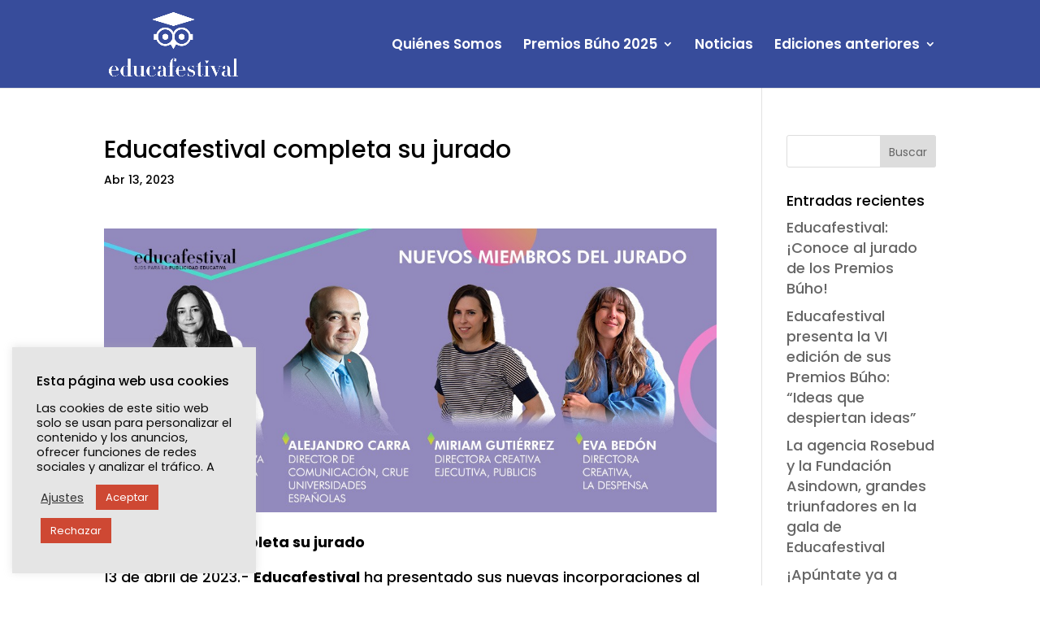

--- FILE ---
content_type: text/css
request_url: https://educafestival.org/wp-content/et-cache/903/et-divi-dynamic-tb-476-903-late.css?ver=1764929457
body_size: 124
content:
@font-face{font-family:ETmodules;font-display:block;src:url(//educafestival.org/wp-content/themes/Divi/core/admin/fonts/modules/social/modules.eot);src:url(//educafestival.org/wp-content/themes/Divi/core/admin/fonts/modules/social/modules.eot?#iefix) format("embedded-opentype"),url(//educafestival.org/wp-content/themes/Divi/core/admin/fonts/modules/social/modules.woff) format("woff"),url(//educafestival.org/wp-content/themes/Divi/core/admin/fonts/modules/social/modules.ttf) format("truetype"),url(//educafestival.org/wp-content/themes/Divi/core/admin/fonts/modules/social/modules.svg#ETmodules) format("svg");font-weight:400;font-style:normal}

--- FILE ---
content_type: text/css
request_url: https://educafestival.org/wp-content/themes/Divi-child/style.css?ver=4.27.4
body_size: 1437
content:
/*
	Theme Name:   Divi Child
	Description:  Divi Child Theme
	Author:       Alfonso Saavedra para Kobal Soluciones
	Template:     Divi
	Version:      1.0.2
	Text Domain:  divi-child
*/
body {
  overflow-y: auto;
}
body.disable {
  overflow: hidden;
}

#lista_palmares {
  margin-top: 2rem;
  display: flex;
  flex-wrap: wrap;
  gap: 0.5rem;
  justify-content: space-between;
}

.premiados {
  width: 100%;
  display: grid;
  grid-template-columns: repeat(3, 1fr);
  grid-gap: 10px;
  grid-auto-rows: 1fr;
  margin: 0 auto 2rem;
}

.premiado {
  position: relative;
  overflow: hidden;
  color: #5B5B66;
}
.premiado .thumbnail {
  position: relative;
  padding-top: 56.25%;
  overflow: hidden;
  border-radius: 3px;
  cursor: pointer;
  display: block;
}
.premiado .thumbnail img {
  position: absolute;
  top: 0;
  left: 0;
  bottom: 0;
  right: 0;
  -o-object-fit: cover;
     object-fit: cover;
  cursor: pointer;
}
.premiado .premiado_title {
  font-weight: bold;
  font-size: 1.2rem;
}
.premiado .anunciante_premio {
  font-weight: bold;
}
.premiado .anunciante_premio,
.premiado .agencia_premio {
  font-size: 14px;
}
.premiado .premio {
  color: #374151;
}

.premio_especial {
  margin-bottom: 2rem;
  width: 100%;
}
.premio_especial .premiado {
  display: block;
  margin: auto;
  width: 50%;
}
.premio_especial:nth-of-type(2) .premiado {
  width: 75%;
}
.premio_especial:not(:nth-of-type(2)) {
  width: 48%;
}
.premio_especial:not(:nth-of-type(2)) .premiado {
  width: 100%;
}

.titulo_seccion,
.premio_especial .gran_premiado_title {
  font-weight: bold;
  font-size: 1.5rem;
  margin-bottom: 1rem;
  text-align: center;
  width: 100%;
  color: #374151;
}

#modal-video,
#modal-img,
#modal-galeria {
  position: fixed;
  background-color: rgba(0, 0, 0, 0.5);
  top: 80px;
  left: 0;
  width: 100vw;
  height: 100vh;
  z-index: 100000;
  opacity: 0;
  transition: opacity 0.5s ease-in-out;
  visibility: hidden;
}
#modal-video.show,
#modal-img.show,
#modal-galeria.show {
  opacity: 1;
  visibility: visible;
}
#modal-video.show .modal-body,
#modal-img.show .modal-body,
#modal-galeria.show #modal-body {
  transform: translate(-50%, -50%);
}

#modal-cerrar {
  width: 100vw;
  height: 100vh;
  cursor: pointer;
  display: block;
}
.modal-body,
#modal-body {
  position: absolute;
  top: 50%;
  left: 50%;
  width: 80%;
  max-width: 1080px;
  background: rgba(0, 0, 0, 0.8);
  transform: translate(-50%, -150%);
  padding: 1rem;
  border-radius: 5px;
  transition: transform 0.5s ease-in-out;
}

#modal-galeria #modal-body {
	display: flex;
 	flex-wrap: no-wrap;
}

#gal-next,
#gal-prev {
  	display: flex;
  	flex-wrap: wrap;
  	align-items: center;
	font-size: 2rem;
	padding: .5rem;
	text-align: center;
	cursor: pointer;
}


#modal-content {
  width: 100%;
  position: relative;
  padding-top: 56.25%;
  max-height: 80vh;
}
#modal-content * {
  position: absolute;
  top: 0;
  left: 0;
  bottom: 0;
  right: 0;
  -o-object-fit: cover;
     object-fit: cover;
}
#modal-content img,
#modal-content video {
  max-height: 100%;
  display: block;
  margin: auto;
}

#modal-content video,
#modal-content img {
	width: 100%;
}

#cerrar-modal-video,
#cerrar-modal-img,
#cerrar-modal-galeria {
  position: absolute;
  z-index: 1000;
  right: 0;
  top: 0;
  font-size: 2rem;
  color: #fff;
  cursor: pointer;
}

.big-video {
  grid-column-start: 1;
  grid-column-end: 4;
}

@media (max-width: 1023px) {
  .premiados {
    grid-template-columns: repeat(2, 1fr);
  }
}
@media (max-width: 624px) {
  .premiados {
    grid-template-columns: repeat(1, 1fr);
  }
  .premio_especial:nth-of-type(2) .premiado,
  .premio_especial:not(:nth-of-type(2)) {
    width: 100%;
  }
}
#galeria {
  display: grid;
  height: 70vh;
  grid-template: repeat(3, 1fr)/repeat(3, 1fr);
  grid-gap: 0.5em;
  overflow: auto;
}
#galeria .foto {
  width: 90%;
  position: relative;
  padding-top: 56.25%;
  cursor: pointer;
}
#galeria .foto img {
  width: 100%;
  height: 100%;
  position: absolute;
  top: 0;
  left: 0;
  bottom: 0;
  right: 0;
  -o-object-fit: cover;
     object-fit: cover;
}
@media screen and (min-width: 768px) and (max-width: 980px) {
  #galeria {
    height: auto;
    grid-template: repeat(2, 1fr)/repeat(2, 1fr);
  }
}
@media screen and (max-width: 767px) {
  #galeria {
    height: auto;
    grid-template: repeat(1, 1fr)/repeat(1, 1fr);
  }
}

.ver-album {
  color: #000;
  width: 160px;
  position: relative;
  font-size: 20px;
  font-weight: 500;
  padding: 0.3em 2em 0.3em 0.7em;
  line-height: 1.7em;
  background-color: transparent;
  background-size: cover;
  background-position: 50%;
  background-repeat: no-repeat;
  border: 2px solid #000;
  border-radius: 3px;
  transition: all 0.3s ease;
  display: block;
  margin-bottom: 9.27%;
}
.ver-album::after {
  font-family: ETmodules;
  content: "$";
  font-size: 20px;
  right: 0.3em;
  position: absolute;
  line-height: 1.7em;
}
.ver-album.active, .ver-album:hover {
  background: #000;
  color: #fff;
}

#div_sel_album {
  display: none;
}
#div_sel_album #sel_album {
  color: #000;
  width: 140px;
  position: relative;
  font-size: 20px;
  font-weight: 500;
  padding: 0.3em 2em 0.3em 0.7em;
  line-height: 1.7em;
  background-color: transparent;
  border: 2px solid #000;
  border-radius: 3px;
  margin-bottom: 1rem;
}
@media screen and (max-width: 980px) {
  #div_sel_album {
    display: block;
  }
}/*# sourceMappingURL=style.css.map */

--- FILE ---
content_type: text/css
request_url: https://educafestival.org/wp-content/et-cache/903/et-divi-dynamic-tb-476-903-late.css
body_size: 124
content:
@font-face{font-family:ETmodules;font-display:block;src:url(//educafestival.org/wp-content/themes/Divi/core/admin/fonts/modules/social/modules.eot);src:url(//educafestival.org/wp-content/themes/Divi/core/admin/fonts/modules/social/modules.eot?#iefix) format("embedded-opentype"),url(//educafestival.org/wp-content/themes/Divi/core/admin/fonts/modules/social/modules.woff) format("woff"),url(//educafestival.org/wp-content/themes/Divi/core/admin/fonts/modules/social/modules.ttf) format("truetype"),url(//educafestival.org/wp-content/themes/Divi/core/admin/fonts/modules/social/modules.svg#ETmodules) format("svg");font-weight:400;font-style:normal}

--- FILE ---
content_type: application/javascript
request_url: https://educafestival.org/wp-content/themes/Divi-child/galeria.js?ver=6.9
body_size: 862
content:
let galeria = [];
let current_pos = 0;

function mostrarAlbum(album) {
	$('#galeria').empty();
	current_pos = 0;
	galeria = [];

	$.ajax({
		url:    educa_ajax.ajaxurl,
		method: 'GET',
		data:   {
			action: 'fotos',
			album: album
		}
	}).done(function( response ) {
		if(response.success){
			$.each(response.data, function(i, v) {
				if (!!v.image) {
					v.image = `/wp-content/uploads/${v.image}`;
					v.thumb = `/wp-content/uploads/${v.thumb}`;
					v.type = 'imagen'
					$('#galeria').append(`<div class="foto" data-img="${v.image}" data-pos="${i}"><img src="${v.thumb}" /></div>`);
				}
				else if (!!v.video) {
					const big = (i == 0 && response.data.length == 1) ? 'big-video' : '';
					$('#galeria').append(`<div class="video ${big}" data-video="${v.video}" data-pos="${i}"><img src="${v.thumb}" /></div>`);
					v.type = 'video'
				}
				galeria.push(v);
			});
		}
	});
}

function changeModalContent(posicion) {
	const src = galeria[posicion]
	if (src.type == 'imagen') $('#modal-content').html(`<img src="${src.image}" />`);
	else if (src.type == 'video') $('#modal-content').html(`<video controls><source src="${src.video}" /></video>`);
	else return;
	
	current_pos = posicion
}

jQuery(document).ready(function($) {
	$('.ver-album').on('click', function(e) {
		e.preventDefault();

		if ($(this).hasClass('active')) return;

		$('.ver-album').removeClass('active');
		$(this).addClass('active');

		const album = $(this).attr('href').replace('#album-', '');
		mostrarAlbum(album);
	});

	$('#sel_album').on('change', function() {
		const album = $(this).val();
		mostrarAlbum(album);
	});

	$('body').on('click', '.foto', function() {
		const pos = parseInt($(this).attr('data-pos'));
		changeModalContent(pos)
		$('#modal-galeria').addClass('show');
		$('body').addClass('disable');
	});
	
	$('body').on('click', '.video', function() {
		const pos = parseInt($(this).attr('data-pos'));
		changeModalContent(pos)
		$('#modal-galeria').addClass('show');
		$('body').addClass('disable');
	});

	$('#modal-cerrar, #cerrar-modal-galeria').on('click', () => {
		$('#modal-content').html('')
		$('#modal-galeria').removeClass('show');
		$('body').removeClass('disable')
	});

	if ($('#galeria').length) {
		$('.ver-album')[0].click();
		$('#sel_album option[value=6]').attr('selected', 'selected');
		//$('#sel_album').value('6');
	}
	
	$('#div_sel_album select').on('change', function() {
		const album = $(this).val();
		mostrarAlbum(album);
	})
	
	$('#gal-prev').on('click', (e) => {
		e.preventDefault();
		let pos = current_pos;
		if (current_pos > 0) pos--;
		else pos = galeria.length - 1;
		changeModalContent(pos)
	});
	
	$('#gal-next').on('click', (e) => {
		e.preventDefault();
		let pos = current_pos;
		if (current_pos < galeria.length - 1) pos++;
		else pos = 0;
		changeModalContent(pos)
	});
});